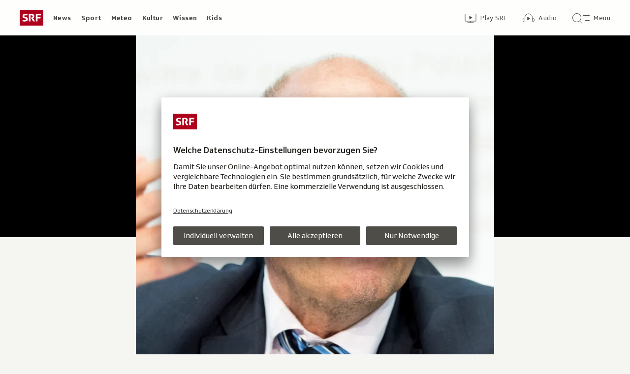

--- FILE ---
content_type: text/html; charset=UTF-8
request_url: https://www.srf.ch/aron/api/articles/autobox?businessUnit=srf&portalName=news&limit=12&representation=web
body_size: 3401
content:
<li class="collection__teaser-item js-teaser-item">
    


<a href="/news/schweiz/wef-2026-in-davos-nach-trump-treffen-parmelin-tritt-in-kuerze-vor-die-presse"    class="teaser js-teaser
    "
    data-date-published="2026-01-19T11:22:55+01:00"
    data-date-modified="2026-01-21T17:29:55+01:00"
    data-source=""
    data-urn="urn:srf:article:019bd588-d9fd-8f4e-76a9-3d2642ec4396"
    data-title="Nach Trump-Treffen: Parmelin tritt in Kürze vor die Presse"
    data-referrer-track="srg_mod4=teaser-#JS-PLACEHOLDER-SIZE#-link-0-pos-#JS-PLACEHOLDER-POS#"
                        data-content-categories="News Schweiz"
                >

                    <div class="teaser__medium ">
                        

    <div
        class="image js-image js-image-lazyload"
                data-image-provider="rokka"         data-image-id="a1c0d25"     >
                    <picture>
                <img
                    alt=""
                                        class="image__img"
                    loading="lazy"
                    src="/static/cms/images/320ws/a1c0d25.webp"
                >
            </picture>
            </div>

                                                        </div>
            
            <div class="teaser__content" role="text">
                        
        <div class="teaser__text">
                                                <div class="teaser__kicker">
                                                                                                                                                                            <span class="teaser__kicker-text">WEF 2026 in Davos</span>
                                            </div>
                            
                                                                                    <span class="teaser__title">Nach Trump-Treffen: Parmelin tritt in Kürze vor die Presse</span>
                            
            
                        
                            <p class="teaser__lead">
                    US-Präsident Donald Trump hat in seiner mit Spannung erwarteten Rede in Davos vor allem seine Politik angepriesen.
                </p>
                    </div>

                
            </div>
    
                <div class="teaser__extras">
                                        <div
    class="teaser-meta js-teaser-meta teaser__meta"
    role="text"
    
    data-teaser-meta-source-id="urn:srf:article:019bd588-d9fd-8f4e-76a9-3d2642ec4396"
            data-teaser-meta-image-gallery="true"     data-teaser-meta-published-at="2026-01-19T11:22:55+01:00"     data-teaser-meta-published-at-permanent="2026-01-19T11:22:55+01:00"     data-teaser-meta-modified-at="2026-01-21T17:29:55+01:00"             data-teaser-meta-size="#JS-PLACEHOLDER-SIZE#"         
><div class="teaser-meta__ltr js-teaser-meta__ltr"></div><div class="teaser-meta__rtl js-teaser-meta__rtl"></div></div>            
                        
                                </div>
    
        </a>
</li>
<li class="collection__teaser-item js-teaser-item">
    


<a href="/news/international/ankunft-rede-treffen-so-sieht-donald-trumps-tag-am-wef-aus"    class="teaser js-teaser
    "
    data-date-published="2026-01-21T05:25:33+01:00"
    data-date-modified="2026-01-21T12:36:07+01:00"
    data-source=""
    data-urn="urn:srf:article:019bdb54-02a8-d759-618a-3f0453c501f7"
    data-title="So sieht Donald Trumps Tag am WEF aus"
    data-referrer-track="srg_mod4=teaser-#JS-PLACEHOLDER-SIZE#-link-0-pos-#JS-PLACEHOLDER-POS#"
                        data-content-categories="News International"
                >

                    <div class="teaser__medium ">
                        

    <div
        class="image js-image js-image-lazyload"
                data-image-provider="rokka"         data-image-id="3cafbc"     >
                    <picture>
                <img
                    alt=""
                                        class="image__img"
                    loading="lazy"
                    src="/static/cms/images/320ws/3cafbc.webp"
                >
            </picture>
            </div>

                                                        </div>
            
            <div class="teaser__content" role="text">
                        
        <div class="teaser__text">
                                                <div class="teaser__kicker">
                                                                                                                                                                            <span class="teaser__kicker-text">Ankunft, Rede, Treffen</span>
                                            </div>
                            
                                                                                    <span class="teaser__title">So sieht Donald Trumps Tag am WEF aus</span>
                            
            
                        
                            <p class="teaser__lead">
                    Ankunft, Rede und Grönland-Treffen: Das ist während Donald Trumps Auftritt am diesjährigen Weltwirtschaftsforum geplant.
                </p>
                    </div>

                
            </div>
    
                <div class="teaser__extras">
                                        <div
    class="teaser-meta js-teaser-meta teaser__meta"
    role="text"
    
    data-teaser-meta-source-id="urn:srf:article:019bdb54-02a8-d759-618a-3f0453c501f7"
    data-teaser-meta-video="true"             data-teaser-meta-published-at="2026-01-21T05:25:33+01:00"     data-teaser-meta-published-at-permanent="2026-01-21T05:25:33+01:00"     data-teaser-meta-modified-at="2026-01-21T12:36:07+01:00"             data-teaser-meta-size="#JS-PLACEHOLDER-SIZE#"         
><div class="teaser-meta__ltr js-teaser-meta__ltr"></div><div class="teaser-meta__rtl js-teaser-meta__rtl"></div></div>            
                        
                                </div>
    
        </a>
</li>
<li class="collection__teaser-item js-teaser-item">
    


<a href="/news/international/erneutes-zugunglueck-in-spanien-pendlerzug-bei-barcelona-verunglueckt"    class="teaser js-teaser
    "
    data-date-published="2026-01-21T04:07:09+01:00"
    data-date-modified="2026-01-21T04:07:09+01:00"
    data-source=""
    data-urn="urn:srf:article:019bde73-b6ad-af46-1d92-cec61338c6f9"
    data-title="Pendlerzug bei Barcelona verunglückt"
    data-referrer-track="srg_mod4=teaser-#JS-PLACEHOLDER-SIZE#-link-0-pos-#JS-PLACEHOLDER-POS#"
                        data-content-categories="News International"
                >

                    <div class="teaser__medium ">
                        

    <div
        class="image js-image js-image-lazyload"
                data-image-provider="rokka"         data-image-id="da9e21"     >
                    <picture>
                <img
                    alt=""
                                        class="image__img"
                    loading="lazy"
                    src="/static/cms/images/320ws/da9e21.webp"
                >
            </picture>
            </div>

                                                        </div>
            
            <div class="teaser__content" role="text">
                        
        <div class="teaser__text">
                                                <div class="teaser__kicker">
                                                                                                                                                                            <span class="teaser__kicker-text">Erneutes Zugunglück in Spanien</span>
                                            </div>
                            
                                                                                    <span class="teaser__title">Pendlerzug bei Barcelona verunglückt</span>
                            
            
                        
                            <p class="teaser__lead">
                    Nach dem Einsturz einer Stützmauer entgleist bei Barcelona ein Zug. Eine Person kommt ums Leben – mehrere sind verletzt.
                </p>
                    </div>

                
            </div>
    
                <div class="teaser__extras">
                                        <div
    class="teaser-meta js-teaser-meta teaser__meta"
    role="text"
    
    data-teaser-meta-source-id="urn:srf:article:019bde73-b6ad-af46-1d92-cec61338c6f9"
    data-teaser-meta-video="true"             data-teaser-meta-published-at="2026-01-21T04:07:09+01:00"     data-teaser-meta-published-at-permanent="2026-01-21T04:07:09+01:00"     data-teaser-meta-modified-at="2026-01-21T04:07:09+01:00"             data-teaser-meta-size="#JS-PLACEHOLDER-SIZE#"         
><div class="teaser-meta__ltr js-teaser-meta__ltr"></div><div class="teaser-meta__rtl js-teaser-meta__rtl"></div></div>            
                        
                                </div>
    
        </a>
</li>
<li class="collection__teaser-item js-teaser-item">
    


<a href="/news/schweiz/brandkatastrophe-crans-montana-behoerden-waren-seit-2018-ueber-verstoesse-in-bar-informiert"    class="teaser js-teaser
    "
    data-date-published="2026-01-20T20:40:20+01:00"
    data-date-modified="2026-01-20T20:40:20+01:00"
    data-source=""
    data-urn="urn:srf:article:019bdcd2-802b-2330-b03c-a04ec1785480"
    data-title="Behörden waren seit 2018 über Verstösse in Bar informiert"
    data-referrer-track="srg_mod4=teaser-#JS-PLACEHOLDER-SIZE#-link-0-pos-#JS-PLACEHOLDER-POS#"
                        data-content-categories="News Schweiz"
                >

                    <div class="teaser__medium ">
                        

    <div
        class="image js-image js-image-lazyload"
                data-image-provider="rokka"         data-image-id="5ec839"     >
                    <picture>
                <img
                    alt=""
                                        class="image__img"
                    loading="lazy"
                    src="/static/cms/images/320ws/5ec839.webp"
                >
            </picture>
            </div>

                                                        </div>
            
            <div class="teaser__content" role="text">
                        
        <div class="teaser__text">
                                                <div class="teaser__kicker">
                                                                                                                                                                            <span class="teaser__kicker-text">Brandkatastrophe Crans-Montana</span>
                                            </div>
                            
                                                                                    <span class="teaser__title">Behörden waren seit 2018 über Verstösse in Bar informiert</span>
                            
            
                        
                            <p class="teaser__lead">
                    Neue Details über die durch den Sicherheitsbeauftragten der Gemeinde durchgeführten Kontrollen sind bekannt geworden.
                </p>
                    </div>

                
            </div>
    
                <div class="teaser__extras">
                                        <div
    class="teaser-meta js-teaser-meta teaser__meta"
    role="text"
    
    data-teaser-meta-source-id="urn:srf:article:019bdcd2-802b-2330-b03c-a04ec1785480"
        data-teaser-meta-audio="true"         data-teaser-meta-published-at="2026-01-20T20:40:20+01:00"     data-teaser-meta-published-at-permanent="2026-01-20T20:40:20+01:00"     data-teaser-meta-modified-at="2026-01-20T20:40:20+01:00"             data-teaser-meta-size="#JS-PLACEHOLDER-SIZE#"         
><div class="teaser-meta__ltr js-teaser-meta__ltr"></div><div class="teaser-meta__rtl js-teaser-meta__rtl"></div></div>            
                        
                                </div>
    
        </a>
</li>
<li class="collection__teaser-item js-teaser-item">
    


<a href="/news/wirtschaft/schulden-der-usa-streit-um-groenland-europa-moechte-den-usa-den-geldhahn-zudrehen"    class="teaser js-teaser
    "
    data-date-published="2026-01-21T06:58:16+01:00"
    data-date-modified="2026-01-21T06:58:16+01:00"
    data-source=""
    data-urn="urn:srf:article:019bdbb1-a677-4723-53b0-1d8bc3b468b8"
    data-title="Streit um Grönland: Europa möchte den USA den Geldhahn zudrehen"
    data-referrer-track="srg_mod4=teaser-#JS-PLACEHOLDER-SIZE#-link-0-pos-#JS-PLACEHOLDER-POS#"
                        data-content-categories="News Wirtschaft"
                >

                    <div class="teaser__medium ">
                        

    <div
        class="image js-image js-image-lazyload"
                data-image-provider="rokka"         data-image-id="89ef04"     >
                    <picture>
                <img
                    alt=""
                                        class="image__img"
                    loading="lazy"
                    src="/static/cms/images/320ws/89ef04.webp"
                >
            </picture>
            </div>

                                                        </div>
            
            <div class="teaser__content" role="text">
                        
        <div class="teaser__text">
                                                <div class="teaser__kicker">
                                                                                                                                                                            <span class="teaser__kicker-text">Schulden der USA</span>
                                            </div>
                            
                                                                                    <span class="teaser__title">Streit um Grönland: Europa möchte den USA den Geldhahn zudrehen</span>
                            
            
                        
                            <p class="teaser__lead">
                    Die USA sind eine Supermacht. Allerdings: Das Land hat Schulden. Europa könnte diese als Druckmittel einsetzen.
                </p>
                    </div>

                
            </div>
    
                <div class="teaser__extras">
                                        <div
    class="teaser-meta js-teaser-meta teaser__meta"
    role="text"
    
    data-teaser-meta-source-id="urn:srf:article:019bdbb1-a677-4723-53b0-1d8bc3b468b8"
        data-teaser-meta-audio="true"         data-teaser-meta-published-at="2026-01-21T06:58:16+01:00"     data-teaser-meta-published-at-permanent="2026-01-21T06:58:16+01:00"     data-teaser-meta-modified-at="2026-01-21T06:58:16+01:00"             data-teaser-meta-size="#JS-PLACEHOLDER-SIZE#"         
><div class="teaser-meta__ltr js-teaser-meta__ltr"></div><div class="teaser-meta__rtl js-teaser-meta__rtl"></div></div>            
                        
                                </div>
    
        </a>
</li>
<li class="collection__teaser-item js-teaser-item">
    


<a href="/news/international/mit-pilotenbrille-am-wef-davos-macron-mit-sonnenbrille-diese-politiker-waren-zuvor-schon-cool"    class="teaser js-teaser
    "
    data-date-published="2026-01-20T18:13:10+01:00"
    data-date-modified="2026-01-20T18:13:10+01:00"
    data-source=""
    data-urn="urn:srf:article:019bdbcb-5d64-85a4-c694-844c673fbaa4"
    data-title="Macron mit Sonnenbrille: Diese Politiker waren zuvor schon «cool»"
    data-referrer-track="srg_mod4=teaser-#JS-PLACEHOLDER-SIZE#-link-0-pos-#JS-PLACEHOLDER-POS#"
                        data-content-categories="News International"
                >

                    <div class="teaser__medium ">
                        

    <div
        class="image js-image js-image-lazyload"
                data-image-provider="rokka"         data-image-id="6ce241"     >
                    <picture>
                <img
                    alt=""
                                        class="image__img"
                    loading="lazy"
                    src="/static/cms/images/320ws/6ce241.webp"
                >
            </picture>
            </div>

                                                        </div>
            
            <div class="teaser__content" role="text">
                        
        <div class="teaser__text">
                                                <div class="teaser__kicker">
                                                                                                                                                                            <span class="teaser__kicker-text">Mit Pilotenbrille am WEF Davos</span>
                                            </div>
                            
                                                                                    <span class="teaser__title">Macron mit Sonnenbrille: Diese Politiker waren zuvor schon «cool»</span>
                            
            
                        
                            <p class="teaser__lead">
                    Ob Sonnenbrille, Augenklappe oder Hut: Emmanuel Macron ist nicht der erste Politiker, der mit einem Accessoire auffällt.
                </p>
                    </div>

                
            </div>
    
                <div class="teaser__extras">
                                        <div
    class="teaser-meta js-teaser-meta teaser__meta"
    role="text"
    
    data-teaser-meta-source-id="urn:srf:article:019bdbcb-5d64-85a4-c694-844c673fbaa4"
    data-teaser-meta-video="true"             data-teaser-meta-published-at="2026-01-20T18:13:10+01:00"     data-teaser-meta-published-at-permanent="2026-01-20T18:13:10+01:00"     data-teaser-meta-modified-at="2026-01-20T18:13:10+01:00"             data-teaser-meta-size="#JS-PLACEHOLDER-SIZE#"         
><div class="teaser-meta__ltr js-teaser-meta__ltr"></div><div class="teaser-meta__rtl js-teaser-meta__rtl"></div></div>            
                        
                                </div>
    
        </a>
</li>
<li class="collection__teaser-item js-teaser-item">
    


<a href="/news/international/kuenstliche-intelligenz-wie-wir-mit-ki-bildern-aus-auschwitz-getaeuscht-werden-sollen"    class="teaser js-teaser
    "
    data-date-published="2026-01-20T19:00:54+01:00"
    data-date-modified="2026-01-21T00:54:39+01:00"
    data-source=""
    data-urn="urn:srf:article:019bd67e-7fa3-d25e-15e6-3749becf4cd1"
    data-title="Wie wir mit KI-Bildern aus Auschwitz getäuscht werden sollen"
    data-referrer-track="srg_mod4=teaser-#JS-PLACEHOLDER-SIZE#-link-0-pos-#JS-PLACEHOLDER-POS#"
                        data-content-categories="News International"
                >

                    <div class="teaser__medium ">
                        

    <div
        class="image js-image js-image-lazyload"
                data-image-provider="rokka"         data-image-id="8a603a"     >
                    <picture>
                <img
                    alt=""
                                        class="image__img"
                    loading="lazy"
                    src="/static/cms/images/320ws/8a603a.webp"
                >
            </picture>
            </div>

                                                        </div>
            
            <div class="teaser__content" role="text">
                        
        <div class="teaser__text">
                                                <div class="teaser__kicker">
                                                                                                                                                                            <span class="teaser__kicker-text">Künstliche Intelligenz</span>
                                            </div>
                            
                                                                                    <span class="teaser__title">Wie wir mit KI-Bildern aus Auschwitz getäuscht werden sollen</span>
                            
            
                        
                            <p class="teaser__lead">
                    Soziale Medien werden mit Bildern des Holocausts geflutet, die mit KI produziert wurden. Was steckt dahinter?
                </p>
                    </div>

                
            </div>
    
                <div class="teaser__extras">
                                        <div
    class="teaser-meta js-teaser-meta teaser__meta"
    role="text"
    
    data-teaser-meta-source-id="urn:srf:article:019bd67e-7fa3-d25e-15e6-3749becf4cd1"
        data-teaser-meta-audio="true"         data-teaser-meta-published-at="2026-01-20T19:00:54+01:00"     data-teaser-meta-published-at-permanent="2026-01-20T19:00:54+01:00"     data-teaser-meta-modified-at="2026-01-21T00:54:39+01:00"             data-teaser-meta-size="#JS-PLACEHOLDER-SIZE#"         
><div class="teaser-meta__ltr js-teaser-meta__ltr"></div><div class="teaser-meta__rtl js-teaser-meta__rtl"></div></div>            
                        
                                </div>
    
        </a>
</li>
<li class="collection__teaser-item js-teaser-item">
    


<a href="/news/schweiz/als-event-getarnt-loeb-bern-gewerbepolizei-stoppt-trickserei-mit-oeffnungszeiten"    class="teaser js-teaser
    "
    data-date-published="2026-01-20T16:27:30+01:00"
    data-date-modified="2026-01-20T17:26:23+01:00"
    data-source=""
    data-urn="urn:srf:article:019bdb5d-b85c-79ef-5edd-9df6af9c7809"
    data-title="Loeb Bern: Gewerbepolizei stoppt Trickserei mit Öffnungszeiten"
    data-referrer-track="srg_mod4=teaser-#JS-PLACEHOLDER-SIZE#-link-0-pos-#JS-PLACEHOLDER-POS#"
                        data-content-categories="News Schweiz"
                >

                    <div class="teaser__medium ">
                        

    <div
        class="image js-image js-image-lazyload"
                data-image-provider="rokka"         data-image-id="e9a26c"     >
                    <picture>
                <img
                    alt=""
                                        class="image__img"
                    loading="lazy"
                    src="/static/cms/images/320ws/e9a26c.webp"
                >
            </picture>
            </div>

                                                        </div>
            
            <div class="teaser__content" role="text">
                        
        <div class="teaser__text">
                                                <div class="teaser__kicker">
                                                                                                                                                                            <span class="teaser__kicker-text">Als Event getarnt</span>
                                            </div>
                            
                                                                                    <span class="teaser__title">Loeb Bern: Gewerbepolizei stoppt Trickserei mit Öffnungszeiten</span>
                            
            
                        
                            <p class="teaser__lead">
                    Unter dem Deckmantel von «Events» hatte das Berner Warenhaus Loeb jeweils samstags länger offen. Damit ist nun Schluss.
                </p>
                    </div>

                
            </div>
    
                <div class="teaser__extras">
                                        <div
    class="teaser-meta js-teaser-meta teaser__meta"
    role="text"
    
    data-teaser-meta-source-id="urn:srf:article:019bdb5d-b85c-79ef-5edd-9df6af9c7809"
        data-teaser-meta-audio="true"         data-teaser-meta-published-at="2026-01-20T16:27:30+01:00"     data-teaser-meta-published-at-permanent="2026-01-20T16:27:30+01:00"     data-teaser-meta-modified-at="2026-01-20T17:26:23+01:00"             data-teaser-meta-size="#JS-PLACEHOLDER-SIZE#"         
><div class="teaser-meta__ltr js-teaser-meta__ltr"></div><div class="teaser-meta__rtl js-teaser-meta__rtl"></div></div>            
                        
                                </div>
    
        </a>
</li>
<li class="collection__teaser-item js-teaser-item">
    


<a href="/news/schweiz/polarlichter-ueber-der-schweiz-sonnenstuerme-koennten-schaeden-auf-der-erde-anrichten"    class="teaser js-teaser
    "
    data-date-published="2024-06-02T14:16:55+02:00"
    data-date-modified="2026-01-21T11:17:50+01:00"
    data-source=""
    data-urn="urn:srf:article:171757729"
    data-title="Sonnenstürme könnten Schäden auf der Erde anrichten"
    data-referrer-track="srg_mod4=teaser-#JS-PLACEHOLDER-SIZE#-link-0-pos-#JS-PLACEHOLDER-POS#"
                        data-content-categories="News Schweiz"
                >

                    <div class="teaser__medium ">
                        

    <div
        class="image js-image js-image-lazyload"
                data-image-provider="rokka"         data-image-id="d14a0b"     >
                    <picture>
                <img
                    alt=""
                                        class="image__img"
                    loading="lazy"
                    src="/static/cms/images/320ws/d14a0b.webp"
                >
            </picture>
            </div>

                                                        </div>
            
            <div class="teaser__content" role="text">
                        
        <div class="teaser__text">
                                                <div class="teaser__kicker">
                                                                                                                                                                            <span class="teaser__kicker-text">Polarlichter über der Schweiz</span>
                                            </div>
                            
                                                                                    <span class="teaser__title">Sonnenstürme könnten Schäden auf der Erde anrichten</span>
                            
            
                        
                            <p class="teaser__lead">
                    Polarlichter über der Schweiz – dafür verantwortliche Sonneneruptionen könnten auch ernsthafte Auswirkungen haben.
                </p>
                    </div>

                
            </div>
    
                <div class="teaser__extras">
                                        <div
    class="teaser-meta js-teaser-meta teaser__meta"
    role="text"
    
    data-teaser-meta-source-id="urn:srf:article:171757729"
    data-teaser-meta-video="true"             data-teaser-meta-published-at="2024-06-02T14:16:55+02:00"     data-teaser-meta-published-at-permanent="2024-06-02T14:16:55+02:00"     data-teaser-meta-modified-at="2026-01-21T11:17:50+01:00"             data-teaser-meta-size="#JS-PLACEHOLDER-SIZE#"         
><div class="teaser-meta__ltr js-teaser-meta__ltr"></div><div class="teaser-meta__rtl js-teaser-meta__rtl"></div></div>            
                        
                                </div>
    
        </a>
</li>
<li class="collection__teaser-item js-teaser-item">
    


<a href="/news/schweiz/umfrage-zur-neutralitaet-die-bevoelkerung-will-eine-pragmatische-neutralitaet"    class="teaser js-teaser
    "
    data-date-published="2026-01-21T06:07:07+01:00"
    data-date-modified="2026-01-21T06:16:19+01:00"
    data-source=""
    data-urn="urn:srf:article:019bdca9-2bf6-0f57-82e1-5c03b28b42f1"
    data-title="Die Bevölkerung will eine pragmatische Neutralität"
    data-referrer-track="srg_mod4=teaser-#JS-PLACEHOLDER-SIZE#-link-0-pos-#JS-PLACEHOLDER-POS#"
                        data-content-categories="News Schweiz"
                >

                    <div class="teaser__medium ">
                        

    <div
        class="image js-image js-image-lazyload"
                data-image-provider="rokka"         data-image-id="a5050a"     >
                    <picture>
                <img
                    alt=""
                                        class="image__img"
                    loading="lazy"
                    src="/static/cms/images/320ws/a5050a.webp"
                >
            </picture>
            </div>

                                                        </div>
            
            <div class="teaser__content" role="text">
                        
        <div class="teaser__text">
                                                <div class="teaser__kicker">
                                                                                                                                                                            <span class="teaser__kicker-text">Umfrage zur Neutralität</span>
                                            </div>
                            
                                                                                    <span class="teaser__title">Die Bevölkerung will eine pragmatische Neutralität</span>
                            
            
                        
                            <p class="teaser__lead">
                    80 Prozent der Bevölkerung hält an der Neutralität fest. Eine Mehrheit ist aber bereit, Waffen an die Ukraine abzugeben.
                </p>
                    </div>

                
            </div>
    
                <div class="teaser__extras">
                                        <div
    class="teaser-meta js-teaser-meta teaser__meta"
    role="text"
    
    data-teaser-meta-source-id="urn:srf:article:019bdca9-2bf6-0f57-82e1-5c03b28b42f1"
        data-teaser-meta-audio="true"         data-teaser-meta-published-at="2026-01-21T06:07:07+01:00"     data-teaser-meta-published-at-permanent="2026-01-21T06:07:07+01:00"     data-teaser-meta-modified-at="2026-01-21T06:16:19+01:00"             data-teaser-meta-size="#JS-PLACEHOLDER-SIZE#"         
><div class="teaser-meta__ltr js-teaser-meta__ltr"></div><div class="teaser-meta__rtl js-teaser-meta__rtl"></div></div>            
                        
                                </div>
    
        </a>
</li>
<li class="collection__teaser-item js-teaser-item">
    


<a href="/news/international/usa/us-ansprueche-auf-groenland-hat-donald-trump-eine-rote-linie-ueberschritten-herr-berset"    class="teaser js-teaser
    "
    data-date-published="2026-01-20T15:57:44+01:00"
    data-date-modified="2026-01-20T15:57:44+01:00"
    data-source=""
    data-urn="urn:srf:article:019bdaeb-8054-33b7-4fcd-841f0e7c02c2"
    data-title="Hat Donald Trump eine rote Linie überschritten, Herr Berset?"
    data-referrer-track="srg_mod4=teaser-#JS-PLACEHOLDER-SIZE#-link-0-pos-#JS-PLACEHOLDER-POS#"
                        data-content-categories="News International"
                >

                    <div class="teaser__medium ">
                        

    <div
        class="image js-image js-image-lazyload"
                data-image-provider="rokka"         data-image-id="99bf67"     >
                    <picture>
                <img
                    alt=""
                                        class="image__img"
                    loading="lazy"
                    src="/static/cms/images/320ws/99bf67.webp"
                >
            </picture>
            </div>

                                                        </div>
            
            <div class="teaser__content" role="text">
                        
        <div class="teaser__text">
                                                <div class="teaser__kicker">
                                                                                                                                                                            <span class="teaser__kicker-text">US-Ansprüche auf Grönland</span>
                                            </div>
                            
                                                                                    <span class="teaser__title">Hat Donald Trump eine rote Linie überschritten, Herr Berset?</span>
                            
            
                        
                            <p class="teaser__lead">
                    Trump will Grönland – es droht der Bruch zwischen Europa und den USA. Der Generalsekretär des Europarats ist alarmiert.
                </p>
                    </div>

                
            </div>
    
                <div class="teaser__extras">
                                        <div
    class="teaser-meta js-teaser-meta teaser__meta"
    role="text"
    
    data-teaser-meta-source-id="urn:srf:article:019bdaeb-8054-33b7-4fcd-841f0e7c02c2"
        data-teaser-meta-audio="true"         data-teaser-meta-published-at="2026-01-20T15:57:44+01:00"     data-teaser-meta-published-at-permanent="2026-01-20T15:57:44+01:00"     data-teaser-meta-modified-at="2026-01-20T15:57:44+01:00"             data-teaser-meta-size="#JS-PLACEHOLDER-SIZE#"         
><div class="teaser-meta__ltr js-teaser-meta__ltr"></div><div class="teaser-meta__rtl js-teaser-meta__rtl"></div></div>            
                        
                                </div>
    
        </a>
</li>
<li class="collection__teaser-item js-teaser-item">
    


<a href="/news/wirtschaft/individualbesteuerung-an-urne-tausende-frauen-mehr-im-arbeitsmarkt-wie-plausibel-ist-das"    class="teaser js-teaser
    "
    data-date-published="2026-01-21T09:04:21+01:00"
    data-date-modified="2026-01-21T09:04:21+01:00"
    data-source=""
    data-urn="urn:srf:article:019bc6cc-99aa-206c-5aae-72685cb82405"
    data-title="Tausende Frauen mehr im Arbeitsmarkt – wie plausibel ist das?"
    data-referrer-track="srg_mod4=teaser-#JS-PLACEHOLDER-SIZE#-link-0-pos-#JS-PLACEHOLDER-POS#"
                        data-content-categories="News Wirtschaft"
                >

                    <div class="teaser__medium ">
                        

    <div
        class="image js-image js-image-lazyload"
                data-image-provider="rokka"         data-image-id="e17f3b"     >
                    <picture>
                <img
                    alt=""
                                        class="image__img"
                    loading="lazy"
                    src="/static/cms/images/320ws/e17f3b.webp"
                >
            </picture>
            </div>

                                                        </div>
            
            <div class="teaser__content" role="text">
                        
        <div class="teaser__text">
                                                <div class="teaser__kicker">
                                                                                                                                                                            <span class="teaser__kicker-text">Individualbesteuerung an Urne</span>
                                            </div>
                            
                                                                                    <span class="teaser__title">Tausende Frauen mehr im Arbeitsmarkt – wie plausibel ist das?</span>
                            
            
                        
                            <p class="teaser__lead">
                    Die Einzelbesteuerung soll mehr Frauen berufstätig machen. Der Blick auf die Fakten und die Schätzungen.
                </p>
                    </div>

                
            </div>
    
                <div class="teaser__extras">
                                        <div
    class="teaser-meta js-teaser-meta teaser__meta"
    role="text"
    
    data-teaser-meta-source-id="urn:srf:article:019bc6cc-99aa-206c-5aae-72685cb82405"
        data-teaser-meta-audio="true"         data-teaser-meta-published-at="2026-01-21T09:04:21+01:00"     data-teaser-meta-published-at-permanent="2026-01-21T09:04:21+01:00"     data-teaser-meta-modified-at="2026-01-21T09:04:21+01:00"             data-teaser-meta-size="#JS-PLACEHOLDER-SIZE#"         
><div class="teaser-meta__ltr js-teaser-meta__ltr"></div><div class="teaser-meta__rtl js-teaser-meta__rtl"></div></div>            
                        
                                </div>
    
        </a>
</li>


--- FILE ---
content_type: image/svg+xml
request_url: https://www.srf.ch/build/assets/radio-srf-musikwelle-square-BoII6AQN.svg
body_size: 2239
content:
<svg xmlns="http://www.w3.org/2000/svg" width="24px" height="24px" viewBox="0 0 24 24"><g fill="none" fill-rule="evenodd"><path fill="#0082C8" d="M0 0h23.996v23.996H0z"/><path fill="#FFF" d="M23.378 6.066c.127-.589-.271-1.046-.762-1.067-.58-.025-1.308.449-2.18 2.108-1.376-.394-1.782-1.922-1.232-2.794.479-.757 1.228-.618 1.325-.16.025.126.013.266-.05.291-.098.039-.191-.076-.356-.076-.284 0-.495.233-.495.525 0 .288.27.525.554.525.931 0 1.058-1.27.555-1.774-.534-.537-1.643-.533-2.176.356-.876 1.452.317 3.043 1.79 3.28-.288.572-.474.97-.791 1.833-.225.606-.728 1.236-.974 1.236-.211 0-.237-.334-.072-.728l.449-1.054c.123-.254.08-.334-.055-.334h-.838c-.051 0-.068.034-.038.076.02.034.05.106.02.178l-.278.639c-.237.55-.576.978-.796 1.19.245-.475-.06-1.13-.153-1.389-.169-.47.043-.601.072-.622.055-.034.055-.08 0-.08h-.838c-.11 0-.186.092-.22.22-.11.35-.283.715-.482 1.032a.5.5 0 0 0-.195-.042c-.296 0-.53.267-.53.643q0 .095.014.182c-.157.098-.305.136-.436.09-.204-.073-.238-.335-.072-.729l.448-1.054c.123-.254.08-.334-.055-.334h-.838c-.05 0-.068.034-.038.076.021.034.05.106.021.178l-.309.715-.093.212c-.258.546-.669 1.011-.935.935-.208-.06-.237-.334-.072-.728l.448-1.054c.123-.254.08-.334-.055-.334h-.838c-.05 0-.068.034-.038.076.021.034.05.106.021.178l-.402.931c-.453 1.033-.224 1.723.39 1.76.427.026.88-.291 1.24-.808-.004.487.228.783.626.809.347.021.737-.203 1.097-.55.224.406.698.529 1.058.529.817 0 1.3-.47 1.591-.927-.05.58.11.944.542.944.41 0 .897-.453 1.173-.847l-.246.694c-.021.06-.017.106.055.106h.85c.052 0 .094-.025.12-.102l.402-1.172c.304-.876 1.104-1.33 1.244-1.003.207.495-.538.923-.974.884-.042-.004-.084.005-.088.043-.009.038.033.063.071.076.492.16.166 1.227 1.13 1.308 1.105.093 1.47-1.118 1.478-1.342.004-.118-.064-.173-.119-.008-.14.402-.47.681-.795.66-.407-.025-.263-.555-.635-.707.707-.127 1.257-.762.906-1.363-.242-.415-1.207-.33-1.85.42.131-.352.338-.894.559-1.448 1.04.05 1.976-.513 2.15-1.308m-1.499-.195c.347-.699.932-.724.936-.165s-.517 1.388-1.52 1.498c.2-.495.407-.986.584-1.333m-5.705 4.148c-.022.33-.195.753-.644.753-.309 0-.427-.232-.461-.41a.463.463 0 0 0 .554-.457.5.5 0 0 0-.076-.258c.136-.233.25-.432.334-.665.106.33.322.563.293 1.037"/><path fill="#FFF" d="M16.588 5.236c.491-.131 1.067.199 1.27 1.029.004.012-.004.025-.012.025s-.005-.013-.009-.025c-.339-.89-1.029-.796-1.168-.75-.525.165-.47.89-.203.915.105.012.114-.08.084-.132-.089-.097-.067-.304.106-.342.17-.039.275.122.296.228.022.11-.004.339-.283.415-.75.203-.986-1.122-.08-1.363M2.582 7.06c1.774 0 2.155 1.677 1.236 2.646-.681.715-1.748.444-1.748-.292 0-.398.288-.682.664-.682.288 0 .618.225.618.699 0 .16.127.11.19.038.39-.432.221-2.066-1.07-2.066-1.846 0-2.269 3.319.28 3.319 2.865 0 3.517-6.722 5.676-6.21.706.17.533.88.27.99-.211.094-.414-.139-.262-.22.178-.093.199-.423.004-.465-1.02-.229-.406 2.68-.588 4.351C9.117 7.17 11.06 4.08 12.55 4.508c.699.199.534.88.271.99-.211.094-.415-.14-.267-.22.178-.093.195-.423.005-.465-.66-.153-1.52 2.548-1.854 3.784-.508 1.883.347 3.174 1.113 2.89.152-.054.097.039.013.124-.326.313-1.02.715-1.757.364-1.295-.618-.804-3.628.313-5.842-1.016 1.092-2.67 4.09-3.289 4.555-.546.415-.893.207-.702-.14.605-1.083.152-2.772.22-3.924-.597 1.215-1.596 4.957-3.95 4.957-3.28.004-2.92-4.52-.084-4.52m7.437 13.252c-.876 0-.914-1.29-.173-1.29.292 0 .36.236.36.346s-.073.288-.246.288c-.178 0-.237-.203-.17-.313.022-.055-.008-.144-.105-.11-.254.085-.297.813.423.813.123 0 .791 0 .948-.944.004-.013 0-.026.004-.03q.015 0 .017.021c-.038.851-.55 1.22-1.058 1.22"/><path fill="#FFF" d="M9.253 18.34c-.762-.13-.978-.795-.965-1.43-.635 1.071-1.884 1.596-2.625 1.43-.855-.186-.94-1.244-.414-2.387.385-.846 1.41-2.675.927-3.454-.716-1.155-3.116-.414-3.111 1.643 0 .66.596 1.524 1.473 1.1.084-.042.169-.148.016-.194a.65.65 0 0 1-.465-.822c.106-.364.457-.558.838-.448.711.207.711 1.219-.207 1.76-.758.445-1.977.23-2.295-.732-.888-2.696 3.81-4.554 5.05-2.417.512.885-.25 2.074-.774 3.239-.352.787-.585 1.591-.144 1.765.762.309 1.727-.974 2.764-3.467l.342-.787c.034-.072 0-.149-.02-.178-.03-.042-.018-.076.037-.076h1.24c.136 0 .178.08.056.334l-1.122 2.612c-.368.85-.322 1.528.178 1.604 1.638.254 3-4.461 2.18-4.825-.31-.136-.432.22-.496.105-.13-.245.403-1.231 1.084-.994 1.477.52-.711 7.102-3.547 6.62m3.737 3.212c-1.938 0-2.175-2.552-.948-3.788.017-.017.038-.03.051-.021.009.013 0 .03-.017.055-1.232 1.685-.11 3.31 1.016 3.31.783 0 .936-.69.698-.99-.084-.102-.194-.119-.211 0-.03.207-.17.36-.385.36-.347 0-.479-.267-.479-.509 0-.211.182-.635.695-.635 1.147 0 1.206 2.218-.42 2.218"/><path fill="#FFF" d="M21.862 16.724c-.008.22-.313 1.447-1.79 1.447-.453 0-.906-.279-1.054-.808-.317.419-.796.813-1.338.813-.402 0-.563-.352-.567-.78-.317.403-.783.78-1.308.78-.448 0-.597-.44-.563-.936-.355.495-.897.931-1.65.931-.55 0-1.105-.414-1.105-1.193 0-1.693 2.048-2.29 2.548-1.52.377.58-.16 1.54-1.19 1.418-.143-.017-.207-.046-.203-.089.005-.072.098-.05.204-.059.537-.038.859-.804.55-1.092-.284-.262-.99.262-.906 1.24.042.487.292.699.597.699.503 0 1.062-.474 1.528-1.507l1.257-2.891a.18.18 0 0 0-.021-.178c-.03-.042-.017-.076.038-.076h.94c.135 0 .177.08.055.334l-1.406 3.238c-.089.237-.262.792.068.792.288 0 .525-.313.758-.783l.025-.055 1.422-3.268a.18.18 0 0 0-.02-.178c-.03-.042-.014-.076.037-.076h.94c.135 0 .178.08.055.334L18.358 16.5c-.09.238-.263.792.067.792.204 0 .381-.157.55-.415.09-1.608 2.058-2.159 2.545-1.41.376.58-.161 1.541-1.19 1.419-.144-.017-.207-.047-.203-.09.004-.071.097-.05.203-.058.538-.039.86-.805.55-1.093-.283-.262-.99.263-.905 1.24.097 1.14 1.481.682 1.769-.156.055-.178.123-.118.118-.004m-3.555-9.216a.6.6 0 0 1 .576-.512c.283-.004.486.216.448.495a.6.6 0 0 1-.575.512.43.43 0 0 1-.45-.495"/></g></svg>

--- FILE ---
content_type: text/javascript
request_url: https://www.srf.ch/staticfiles/aron/assets/collection-swipeable-PcN0Qx-1.js
body_size: 1068
content:
import{$ as u,o as C,q as b,t as o,F as m,h as v}from"./consentManager-BzPLqRpb.js";import{T as g,g as r}from"./teaser-meta.controller-DrfA7sRl.js";const f=".js-collection-swipeable",p=".js-collection-swipeable-container",O=".js-collection-swipeable-controls",I=".js-swipeable-control-left",L=".js-swipeable-control-right",a=".js-teaser-item";function T(){u(f).each((c,t)=>{new w(t)})}class w{constructor(t){this.collection=t,this.itemContainer=this.collection.querySelector(p),this.controlsContainer=this.collection.querySelector(O),this.buttonPrevious=this.collection.querySelector(I),this.buttonNext=this.collection.querySelector(L),this.safariItemObserver=null,this.initListeners(),this.updateControls(),this.initObservers()}initListeners(){if("onscrollend"in window)this.itemContainer.addEventListener("scrollend",()=>this.handleScrollEnd());else{this.safariItemObserver=new IntersectionObserver(()=>this.handleScrollEnd(),{root:this.itemContainer,threshold:1});const e=this.getItemVisibilityList().filter(i=>i).length;let s=0;[...this.itemContainer.children].forEach(i=>{s%e===0&&this.safariItemObserver.observe(i)})}C({eventName:b,eventHandler:()=>{this.handleContentChanges()},element:this.collection}),this.itemContainer.addEventListener("click",t=>{const e=t.target.closest(a);e&&this.handleTeaserClick(t,e)}),this.itemContainer.addEventListener("focusin",t=>{const e=t.target.closest(a);e&&this.handleTeaserFocus(e)}),this.buttonPrevious.addEventListener("click",t=>this.handlePrevious(t)),this.buttonNext.addEventListener("click",t=>this.handleNext(t))}initObservers(){new ResizeObserver(()=>this.updateControls()).observe(this.collection)}handleContentChanges(){if(this.safariItemObserver){const e=this.getItemVisibilityList().filter(i=>i).length;let s=0;[...this.itemContainer.children].forEach(i=>{this.safariItemObserver.unobserve(i),s%e===0&&this.safariItemObserver.observe(i)})}this.updateControls()}handleScrollEnd(){this.updateControls(),this.safariItemObserver||requestAnimationFrame(()=>o(m)),o("scroll",null,this.collection)}handleTeaserClick(t,e){if(g.eventIsMouseclick(t)&&e.blur(),!this.isFullyVisible(e))return t.preventDefault(),t.stopPropagation(),e.scrollIntoView({behavior:"auto",block:"nearest",inline:"nearest"}),!1}handleTeaserFocus(t){this.isFullyVisible(t)||t.scrollIntoView({behavior:"auto",block:"nearest",inline:"nearest"})}updateControls(){this.setControlsTopPosition(),r.isDesktopUp()&&(this.hasScrollableNextOverflow()||this.hasScrollablePreviousOverflow())?(this.controlsContainer.classList.toggle("h-element--hide",!1),this.buttonPrevious.classList.toggle("collection__swipeable-button--inactive",!this.hasScrollablePreviousOverflow()),this.buttonNext.classList.toggle("collection__swipeable-button--inactive",!this.hasScrollableNextOverflow())):this.controlsContainer.classList.toggle("h-element--hide",!0)}setControlsTopPosition(){this.controlsContainer.style.top=this.itemContainer.getBoundingClientRect().top-this.collection.getBoundingClientRect().top+this.itemContainer.getBoundingClientRect().height/2-this.controlsContainer.getBoundingClientRect().height/2-parseInt(window.getComputedStyle(this.itemContainer).paddingBottom)/2+"px"}getItemVisibilityList(){let t=this.itemContainer.getBoundingClientRect();return[...this.itemContainer.children].map(e=>this.isFullyVisible(e,t))}handlePrevious(){this.doScroll("previous"),this.track("click-left")}handleNext(){this.doScroll("next"),this.track("click-right")}doScroll(t){let e=this.getItemVisibilityList(),s=this.itemContainer.childElementCount,i=e.filter(n=>n).length,l=e.findIndex(n=>n),h=t==="previous"?Math.max(l-i,0):Math.min(l+i,s-1);const d=r.isDesktopUp()?(window.innerWidth-this.itemContainer.getBoundingClientRect().width)/2:0;this.itemContainer.scrollTo({left:this.itemContainer.children[h].offsetLeft-d,behaviour:"auto"})}hasScrollableNextOverflow(){return this.itemContainer.scrollWidth-this.itemContainer.scrollLeft>this.itemContainer.clientWidth}hasScrollablePreviousOverflow(){return this.itemContainer.scrollLeft>0}isFullyVisible(t,e){e===void 0&&(e=this.itemContainer.getBoundingClientRect());let s=t.getBoundingClientRect();return s.left>=e.left&&s.right<=e.right}track(t){o(v,{event_type:"hidden_event",event_source:this.itemContainer.dataset.eventSource,event_name:this.itemContainer.dataset.eventName,event_value:t})}}export{w as C,T as i};
//# sourceMappingURL=collection-swipeable-PcN0Qx-1.js.map
